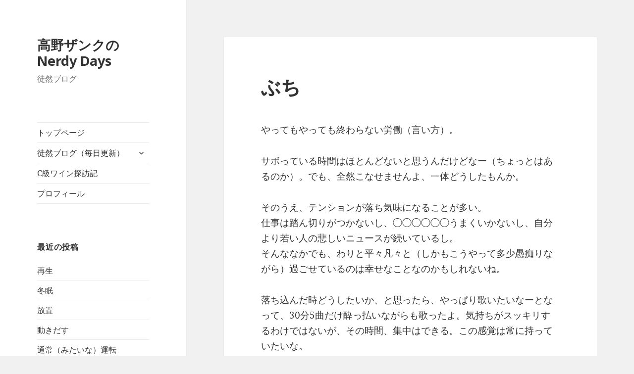

--- FILE ---
content_type: text/html; charset=UTF-8
request_url: http://tsho-ta.com/2023/07/20/%E3%81%B6%E3%81%A1/
body_size: 7295
content:
<!DOCTYPE html>
<html lang="ja" class="no-js">
<head>
	<meta charset="UTF-8">
	<meta name="viewport" content="width=device-width">
	<link rel="profile" href="http://gmpg.org/xfn/11">
	<link rel="pingback" href="http://tsho-ta.com/xmlrpc.php">
	<!--[if lt IE 9]>
	<script src="http://tsho-ta.com/wp-content/themes/twentyfifteen/js/html5.js?ver=3.7.0"></script>
	<![endif]-->
	<script>(function(html){html.className = html.className.replace(/\bno-js\b/,'js')})(document.documentElement);</script>
<title>ぶち &#8211; 高野ザンクのNerdy Days</title>
<link rel='dns-prefetch' href='//s0.wp.com' />
<link rel='dns-prefetch' href='//fonts.googleapis.com' />
<link rel='dns-prefetch' href='//s.w.org' />
<link href='https://fonts.gstatic.com' crossorigin rel='preconnect' />
<link rel="alternate" type="application/rss+xml" title="高野ザンクのNerdy Days &raquo; フィード" href="http://tsho-ta.com/feed/" />
<link rel="alternate" type="application/rss+xml" title="高野ザンクのNerdy Days &raquo; コメントフィード" href="http://tsho-ta.com/comments/feed/" />
<link rel="alternate" type="application/rss+xml" title="高野ザンクのNerdy Days &raquo; ぶち のコメントのフィード" href="http://tsho-ta.com/2023/07/20/%e3%81%b6%e3%81%a1/feed/" />
		<script type="text/javascript">
			window._wpemojiSettings = {"baseUrl":"https:\/\/s.w.org\/images\/core\/emoji\/11\/72x72\/","ext":".png","svgUrl":"https:\/\/s.w.org\/images\/core\/emoji\/11\/svg\/","svgExt":".svg","source":{"concatemoji":"http:\/\/tsho-ta.com\/wp-includes\/js\/wp-emoji-release.min.js?ver=4.9.26"}};
			!function(e,a,t){var n,r,o,i=a.createElement("canvas"),p=i.getContext&&i.getContext("2d");function s(e,t){var a=String.fromCharCode;p.clearRect(0,0,i.width,i.height),p.fillText(a.apply(this,e),0,0);e=i.toDataURL();return p.clearRect(0,0,i.width,i.height),p.fillText(a.apply(this,t),0,0),e===i.toDataURL()}function c(e){var t=a.createElement("script");t.src=e,t.defer=t.type="text/javascript",a.getElementsByTagName("head")[0].appendChild(t)}for(o=Array("flag","emoji"),t.supports={everything:!0,everythingExceptFlag:!0},r=0;r<o.length;r++)t.supports[o[r]]=function(e){if(!p||!p.fillText)return!1;switch(p.textBaseline="top",p.font="600 32px Arial",e){case"flag":return s([55356,56826,55356,56819],[55356,56826,8203,55356,56819])?!1:!s([55356,57332,56128,56423,56128,56418,56128,56421,56128,56430,56128,56423,56128,56447],[55356,57332,8203,56128,56423,8203,56128,56418,8203,56128,56421,8203,56128,56430,8203,56128,56423,8203,56128,56447]);case"emoji":return!s([55358,56760,9792,65039],[55358,56760,8203,9792,65039])}return!1}(o[r]),t.supports.everything=t.supports.everything&&t.supports[o[r]],"flag"!==o[r]&&(t.supports.everythingExceptFlag=t.supports.everythingExceptFlag&&t.supports[o[r]]);t.supports.everythingExceptFlag=t.supports.everythingExceptFlag&&!t.supports.flag,t.DOMReady=!1,t.readyCallback=function(){t.DOMReady=!0},t.supports.everything||(n=function(){t.readyCallback()},a.addEventListener?(a.addEventListener("DOMContentLoaded",n,!1),e.addEventListener("load",n,!1)):(e.attachEvent("onload",n),a.attachEvent("onreadystatechange",function(){"complete"===a.readyState&&t.readyCallback()})),(n=t.source||{}).concatemoji?c(n.concatemoji):n.wpemoji&&n.twemoji&&(c(n.twemoji),c(n.wpemoji)))}(window,document,window._wpemojiSettings);
		</script>
		<style type="text/css">
img.wp-smiley,
img.emoji {
	display: inline !important;
	border: none !important;
	box-shadow: none !important;
	height: 1em !important;
	width: 1em !important;
	margin: 0 .07em !important;
	vertical-align: -0.1em !important;
	background: none !important;
	padding: 0 !important;
}
</style>
<link rel='stylesheet' id='twentyfifteen-jetpack-css'  href='http://tsho-ta.com/wp-content/plugins/jetpack/modules/theme-tools/compat/twentyfifteen.css?ver=6.1.5' type='text/css' media='all' />
<link rel='stylesheet' id='twentyfifteen-fonts-css'  href='https://fonts.googleapis.com/css?family=Noto+Sans%3A400italic%2C700italic%2C400%2C700%7CNoto+Serif%3A400italic%2C700italic%2C400%2C700%7CInconsolata%3A400%2C700&#038;subset=latin%2Clatin-ext&#038;display=fallback' type='text/css' media='all' />
<link rel='stylesheet' id='genericons-css'  href='http://tsho-ta.com/wp-content/plugins/jetpack/_inc/genericons/genericons/genericons.css?ver=3.1' type='text/css' media='all' />
<link rel='stylesheet' id='twentyfifteen-style-css'  href='http://tsho-ta.com/wp-content/themes/twentyfifteen/style.css?ver=20190507' type='text/css' media='all' />
<link rel='stylesheet' id='twentyfifteen-block-style-css'  href='http://tsho-ta.com/wp-content/themes/twentyfifteen/css/blocks.css?ver=20190102' type='text/css' media='all' />
<!--[if lt IE 9]>
<link rel='stylesheet' id='twentyfifteen-ie-css'  href='http://tsho-ta.com/wp-content/themes/twentyfifteen/css/ie.css?ver=20170916' type='text/css' media='all' />
<![endif]-->
<!--[if lt IE 8]>
<link rel='stylesheet' id='twentyfifteen-ie7-css'  href='http://tsho-ta.com/wp-content/themes/twentyfifteen/css/ie7.css?ver=20141210' type='text/css' media='all' />
<![endif]-->
<link rel='stylesheet' id='jetpack-widget-social-icons-styles-css'  href='http://tsho-ta.com/wp-content/plugins/jetpack/modules/widgets/social-icons/social-icons.css?ver=20170506' type='text/css' media='all' />
<link rel='stylesheet' id='jetpack_css-css'  href='http://tsho-ta.com/wp-content/plugins/jetpack/css/jetpack.css?ver=6.1.5' type='text/css' media='all' />
<script type='text/javascript' src='http://tsho-ta.com/wp-includes/js/jquery/jquery.js?ver=1.12.4'></script>
<script type='text/javascript' src='http://tsho-ta.com/wp-includes/js/jquery/jquery-migrate.min.js?ver=1.4.1'></script>
<link rel='https://api.w.org/' href='http://tsho-ta.com/wp-json/' />
<link rel="EditURI" type="application/rsd+xml" title="RSD" href="http://tsho-ta.com/xmlrpc.php?rsd" />
<link rel="wlwmanifest" type="application/wlwmanifest+xml" href="http://tsho-ta.com/wp-includes/wlwmanifest.xml" /> 
<link rel='prev' title='ドラマチックる' href='http://tsho-ta.com/2023/07/19/%e3%83%89%e3%83%a9%e3%83%9e%e3%83%81%e3%83%83%e3%82%af%e3%82%8b/' />
<link rel='next' title='カスタマイズ' href='http://tsho-ta.com/2023/07/21/%e3%82%ab%e3%82%b9%e3%82%bf%e3%83%9e%e3%82%a4%e3%82%ba/' />
<meta name="generator" content="WordPress 4.9.26" />
<link rel="canonical" href="http://tsho-ta.com/2023/07/20/%e3%81%b6%e3%81%a1/" />
<link rel='shortlink' href='https://wp.me/p7G2zM-2oy' />
<link rel="alternate" type="application/json+oembed" href="http://tsho-ta.com/wp-json/oembed/1.0/embed?url=http%3A%2F%2Ftsho-ta.com%2F2023%2F07%2F20%2F%25e3%2581%25b6%25e3%2581%25a1%2F" />
<link rel="alternate" type="text/xml+oembed" href="http://tsho-ta.com/wp-json/oembed/1.0/embed?url=http%3A%2F%2Ftsho-ta.com%2F2023%2F07%2F20%2F%25e3%2581%25b6%25e3%2581%25a1%2F&#038;format=xml" />

<link rel='dns-prefetch' href='//v0.wordpress.com'/>
<style type='text/css'>img#wpstats{display:none}</style>
<!-- Jetpack Open Graph Tags -->
<meta property="og:type" content="article" />
<meta property="og:title" content="ぶち" />
<meta property="og:url" content="http://tsho-ta.com/2023/07/20/%e3%81%b6%e3%81%a1/" />
<meta property="og:description" content="やってもやっても終わらない労働（言い方）。 サボっている時間はほとんどないと思うんだけどなー（ちょっとはあるの&hellip;" />
<meta property="article:published_time" content="2023-07-20T14:05:26+00:00" />
<meta property="article:modified_time" content="2023-07-20T14:07:15+00:00" />
<meta property="og:site_name" content="高野ザンクのNerdy Days" />
<meta property="og:image" content="https://s0.wp.com/i/blank.jpg" />
<meta property="og:locale" content="ja_JP" />
<meta name="twitter:text:title" content="ぶち" />
<meta name="twitter:card" content="summary" />

<!-- End Jetpack Open Graph Tags -->
</head>

<body class="post-template-default single single-post postid-9210 single-format-standard">
<div id="page" class="hfeed site">
	<a class="skip-link screen-reader-text" href="#content">コンテンツへスキップ</a>

	<div id="sidebar" class="sidebar">
		<header id="masthead" class="site-header" role="banner">
			<div class="site-branding">
										<p class="site-title"><a href="http://tsho-ta.com/" rel="home">高野ザンクのNerdy Days</a></p>
												<p class="site-description">徒然ブログ</p>
										<button class="secondary-toggle">﻿メニューとウィジェット</button>
			</div><!-- .site-branding -->
		</header><!-- .site-header -->

			<div id="secondary" class="secondary">

					<nav id="site-navigation" class="main-navigation" role="navigation">
				<div class="menu-main-container"><ul id="menu-main" class="nav-menu"><li id="menu-item-17" class="menu-item menu-item-type-post_type menu-item-object-page menu-item-home menu-item-17"><a href="http://tsho-ta.com/">トップページ</a></li>
<li id="menu-item-15" class="menu-item menu-item-type-post_type menu-item-object-page current_page_parent menu-item-has-children menu-item-15"><a href="http://tsho-ta.com/blog/">徒然ブログ（毎日更新）</a>
<ul class="sub-menu">
	<li id="menu-item-66" class="menu-item menu-item-type-custom menu-item-object-custom menu-item-66"><a href="http://s.ameblo.jp/lelefantino/">過去ブログ（アメブロ）</a></li>
</ul>
</li>
<li id="menu-item-4428" class="menu-item menu-item-type-taxonomy menu-item-object-category menu-item-4428"><a href="http://tsho-ta.com/category/c%e7%b4%9a%e3%83%af%e3%82%a4%e3%83%b3%e6%8e%a2%e8%a8%aa%e8%a8%98/">C級ワイン探訪記</a></li>
<li id="menu-item-16" class="menu-item menu-item-type-post_type menu-item-object-page menu-item-16"><a href="http://tsho-ta.com/%e3%83%97%e3%83%ad%e3%83%95%e3%82%a3%e3%83%bc%e3%83%ab/">プロフィール</a></li>
</ul></div>			</nav><!-- .main-navigation -->
		
		
					<div id="widget-area" class="widget-area" role="complementary">
						<aside id="recent-posts-2" class="widget widget_recent_entries">		<h2 class="widget-title">最近の投稿</h2>		<ul>
											<li>
					<a href="http://tsho-ta.com/2025/12/31/%e5%86%8d%e7%94%9f/">再生</a>
									</li>
											<li>
					<a href="http://tsho-ta.com/2025/12/07/%e5%86%ac%e7%9c%a0/">冬眠</a>
									</li>
											<li>
					<a href="http://tsho-ta.com/2025/11/21/%e6%94%be%e7%bd%ae/">放置</a>
									</li>
											<li>
					<a href="http://tsho-ta.com/2025/11/14/%e5%8b%95%e3%81%8d%e3%81%a0%e3%81%99/">動きだす</a>
									</li>
											<li>
					<a href="http://tsho-ta.com/2025/10/20/%e9%80%9a%e5%b8%b8%ef%bc%88%e3%81%bf%e3%81%9f%e3%81%84%e3%81%aa%ef%bc%89%e9%81%8b%e8%bb%a2/">通常（みたいな）運転</a>
									</li>
					</ul>
		</aside><aside id="calendar-3" class="widget widget_calendar"><h2 class="widget-title">履歴カレンダー</h2><div id="calendar_wrap" class="calendar_wrap"><table id="wp-calendar">
	<caption>2023年7月</caption>
	<thead>
	<tr>
		<th scope="col" title="月曜日">月</th>
		<th scope="col" title="火曜日">火</th>
		<th scope="col" title="水曜日">水</th>
		<th scope="col" title="木曜日">木</th>
		<th scope="col" title="金曜日">金</th>
		<th scope="col" title="土曜日">土</th>
		<th scope="col" title="日曜日">日</th>
	</tr>
	</thead>

	<tfoot>
	<tr>
		<td colspan="3" id="prev"><a href="http://tsho-ta.com/2023/06/">&laquo; 6月</a></td>
		<td class="pad">&nbsp;</td>
		<td colspan="3" id="next"><a href="http://tsho-ta.com/2023/08/">8月 &raquo;</a></td>
	</tr>
	</tfoot>

	<tbody>
	<tr>
		<td colspan="5" class="pad">&nbsp;</td><td><a href="http://tsho-ta.com/2023/07/01/" aria-label="2023年7月1日 に投稿を公開">1</a></td><td><a href="http://tsho-ta.com/2023/07/02/" aria-label="2023年7月2日 に投稿を公開">2</a></td>
	</tr>
	<tr>
		<td><a href="http://tsho-ta.com/2023/07/03/" aria-label="2023年7月3日 に投稿を公開">3</a></td><td><a href="http://tsho-ta.com/2023/07/04/" aria-label="2023年7月4日 に投稿を公開">4</a></td><td><a href="http://tsho-ta.com/2023/07/05/" aria-label="2023年7月5日 に投稿を公開">5</a></td><td><a href="http://tsho-ta.com/2023/07/06/" aria-label="2023年7月6日 に投稿を公開">6</a></td><td><a href="http://tsho-ta.com/2023/07/07/" aria-label="2023年7月7日 に投稿を公開">7</a></td><td><a href="http://tsho-ta.com/2023/07/08/" aria-label="2023年7月8日 に投稿を公開">8</a></td><td><a href="http://tsho-ta.com/2023/07/09/" aria-label="2023年7月9日 に投稿を公開">9</a></td>
	</tr>
	<tr>
		<td><a href="http://tsho-ta.com/2023/07/10/" aria-label="2023年7月10日 に投稿を公開">10</a></td><td><a href="http://tsho-ta.com/2023/07/11/" aria-label="2023年7月11日 に投稿を公開">11</a></td><td><a href="http://tsho-ta.com/2023/07/12/" aria-label="2023年7月12日 に投稿を公開">12</a></td><td><a href="http://tsho-ta.com/2023/07/13/" aria-label="2023年7月13日 に投稿を公開">13</a></td><td><a href="http://tsho-ta.com/2023/07/14/" aria-label="2023年7月14日 に投稿を公開">14</a></td><td><a href="http://tsho-ta.com/2023/07/15/" aria-label="2023年7月15日 に投稿を公開">15</a></td><td><a href="http://tsho-ta.com/2023/07/16/" aria-label="2023年7月16日 に投稿を公開">16</a></td>
	</tr>
	<tr>
		<td><a href="http://tsho-ta.com/2023/07/17/" aria-label="2023年7月17日 に投稿を公開">17</a></td><td><a href="http://tsho-ta.com/2023/07/18/" aria-label="2023年7月18日 に投稿を公開">18</a></td><td><a href="http://tsho-ta.com/2023/07/19/" aria-label="2023年7月19日 に投稿を公開">19</a></td><td><a href="http://tsho-ta.com/2023/07/20/" aria-label="2023年7月20日 に投稿を公開">20</a></td><td><a href="http://tsho-ta.com/2023/07/21/" aria-label="2023年7月21日 に投稿を公開">21</a></td><td><a href="http://tsho-ta.com/2023/07/22/" aria-label="2023年7月22日 に投稿を公開">22</a></td><td><a href="http://tsho-ta.com/2023/07/23/" aria-label="2023年7月23日 に投稿を公開">23</a></td>
	</tr>
	<tr>
		<td><a href="http://tsho-ta.com/2023/07/24/" aria-label="2023年7月24日 に投稿を公開">24</a></td><td><a href="http://tsho-ta.com/2023/07/25/" aria-label="2023年7月25日 に投稿を公開">25</a></td><td><a href="http://tsho-ta.com/2023/07/26/" aria-label="2023年7月26日 に投稿を公開">26</a></td><td><a href="http://tsho-ta.com/2023/07/27/" aria-label="2023年7月27日 に投稿を公開">27</a></td><td><a href="http://tsho-ta.com/2023/07/28/" aria-label="2023年7月28日 に投稿を公開">28</a></td><td><a href="http://tsho-ta.com/2023/07/29/" aria-label="2023年7月29日 に投稿を公開">29</a></td><td><a href="http://tsho-ta.com/2023/07/30/" aria-label="2023年7月30日 に投稿を公開">30</a></td>
	</tr>
	<tr>
		<td><a href="http://tsho-ta.com/2023/07/31/" aria-label="2023年7月31日 に投稿を公開">31</a></td>
		<td class="pad" colspan="6">&nbsp;</td>
	</tr>
	</tbody>
	</table></div></aside><aside id="categories-3" class="widget widget_categories"><h2 class="widget-title">カテゴリー</h2><form action="http://tsho-ta.com" method="get"><label class="screen-reader-text" for="cat">カテゴリー</label><select  name='cat' id='cat' class='postform' >
	<option value='-1'>カテゴリーを選択</option>
	<option class="level-0" value="15">C級ワイン探訪記&nbsp;&nbsp;(11)</option>
	<option class="level-0" value="16">TrySail&nbsp;&nbsp;(118)</option>
	<option class="level-0" value="12">ゲーム&nbsp;&nbsp;(134)</option>
	<option class="level-0" value="11">スポーツ&nbsp;&nbsp;(28)</option>
	<option class="level-0" value="7">テレビ&nbsp;&nbsp;(101)</option>
	<option class="level-0" value="6">トレンド&nbsp;&nbsp;(165)</option>
	<option class="level-0" value="17">小説&nbsp;&nbsp;(71)</option>
	<option class="level-0" value="4">手相術&nbsp;&nbsp;(2)</option>
	<option class="level-0" value="14">旅行記&nbsp;&nbsp;(40)</option>
	<option class="level-0" value="8">映画&nbsp;&nbsp;(192)</option>
	<option class="level-0" value="1">未分類&nbsp;&nbsp;(23)</option>
	<option class="level-0" value="9">舞台&nbsp;&nbsp;(69)</option>
	<option class="level-0" value="3">読書&nbsp;&nbsp;(113)</option>
	<option class="level-0" value="10">雑記&nbsp;&nbsp;(2,603)</option>
	<option class="level-0" value="5">音楽&nbsp;&nbsp;(92)</option>
	<option class="level-0" value="13">食レポ&nbsp;&nbsp;(31)</option>
</select>
</form>
<script type='text/javascript'>
/* <![CDATA[ */
(function() {
	var dropdown = document.getElementById( "cat" );
	function onCatChange() {
		if ( dropdown.options[ dropdown.selectedIndex ].value > 0 ) {
			dropdown.parentNode.submit();
		}
	}
	dropdown.onchange = onCatChange;
})();
/* ]]> */
</script>

</aside>			</div><!-- .widget-area -->
		
	</div><!-- .secondary -->

	</div><!-- .sidebar -->

	<div id="content" class="site-content">

	<div id="primary" class="content-area">
		<main id="main" class="site-main" role="main">

		
<article id="post-9210" class="post-9210 post type-post status-publish format-standard hentry category-10">
	
	<header class="entry-header">
		<h1 class="entry-title">ぶち</h1>	</header><!-- .entry-header -->

	<div class="entry-content">
		<p>やってもやっても終わらない労働（言い方）。</p>
<p>サボっている時間はほとんどないと思うんだけどなー（ちょっとはあるのか）。でも、全然こなせませんよ、一体どうしたもんか。</p>
<p>そのうえ、テンションが落ち気味になることが多い。<br />
仕事は踏ん切りがつかないし、◯◯◯◯◯◯うまくいかないし、自分より若い人の悲しいニュースが続いているし。<br />
そんななかでも、わりと平々凡々と（しかもこうやって多少愚痴りながら）過ごせているのは幸せなことなのかもしれないね。</p>
<p>落ち込んだ時どうしたいか、と思ったら、やっぱり歌いたいなーとなって、30分5曲だけ酔っ払いながらも歌ったよ。気持ちがスッキリするわけではないが、その時間、集中はできる。この感覚は常に持っていたいな。</p>
<p>明日、ちゃんと自分を立て直そう。明るく楽しく日々を過ごせるように。</p>
	</div><!-- .entry-content -->

	
	<footer class="entry-footer">
		<span class="posted-on"><span class="screen-reader-text">投稿日: </span><a href="http://tsho-ta.com/2023/07/20/%e3%81%b6%e3%81%a1/" rel="bookmark"><time class="entry-date published" datetime="2023-07-20T23:05:26+00:00">2023年7月20日</time><time class="updated" datetime="2023-07-20T23:07:15+00:00">2023年7月20日</time></a></span><span class="byline"><span class="author vcard"><span class="screen-reader-text">作成者 </span><a class="url fn n" href="http://tsho-ta.com/author/tanabe-shojiro/">高野ザンク</a></span></span><span class="cat-links"><span class="screen-reader-text">カテゴリー </span><a href="http://tsho-ta.com/category/%e9%9b%91%e8%a8%98/" rel="category tag">雑記</a></span>			</footer><!-- .entry-footer -->

</article><!-- #post-9210 -->

<div id="comments" class="comments-area">

	
	
		<div id="respond" class="comment-respond">
		<h3 id="reply-title" class="comment-reply-title">コメントを残す <small><a rel="nofollow" id="cancel-comment-reply-link" href="/2023/07/20/%E3%81%B6%E3%81%A1/#respond" style="display:none;">コメントをキャンセル</a></small></h3>			<form action="http://tsho-ta.com/wp-comments-post.php" method="post" id="commentform" class="comment-form" novalidate>
				<p class="comment-notes"><span id="email-notes">メールアドレスが公開されることはありません。</span> <span class="required">*</span> が付いている欄は必須項目です</p><p class="comment-form-comment"><label for="comment">コメント</label> <textarea id="comment" name="comment" cols="45" rows="8" maxlength="65525" required="required"></textarea></p><p class="comment-form-author"><label for="author">名前 <span class="required">*</span></label> <input id="author" name="author" type="text" value="" size="30" maxlength="245" required='required' /></p>
<p class="comment-form-email"><label for="email">メール <span class="required">*</span></label> <input id="email" name="email" type="email" value="" size="30" maxlength="100" aria-describedby="email-notes" required='required' /></p>
<p class="comment-form-url"><label for="url">サイト</label> <input id="url" name="url" type="url" value="" size="30" maxlength="200" /></p>
<p class="form-submit"><input name="submit" type="submit" id="submit" class="submit" value="コメントを送信" /> <input type='hidden' name='comment_post_ID' value='9210' id='comment_post_ID' />
<input type='hidden' name='comment_parent' id='comment_parent' value='0' />
</p><p style="display: none;"><input type="hidden" id="akismet_comment_nonce" name="akismet_comment_nonce" value="64931a122b" /></p><p class="comment-subscription-form"><input type="checkbox" name="subscribe_comments" id="subscribe_comments" value="subscribe" style="width: auto; -moz-appearance: checkbox; -webkit-appearance: checkbox;" /> <label class="subscribe-label" id="subscribe-label" for="subscribe_comments">新しいコメントをメールで通知</label></p><p class="comment-subscription-form"><input type="checkbox" name="subscribe_blog" id="subscribe_blog" value="subscribe" style="width: auto; -moz-appearance: checkbox; -webkit-appearance: checkbox;" /> <label class="subscribe-label" id="subscribe-blog-label" for="subscribe_blog">新しい投稿をメールで受け取る</label></p><p style="display: none;"><input type="hidden" id="ak_js" name="ak_js" value="2"/></p>			</form>
			</div><!-- #respond -->
	
</div><!-- .comments-area -->

	<nav class="navigation post-navigation" role="navigation">
		<h2 class="screen-reader-text">投稿ナビゲーション</h2>
		<div class="nav-links"><div class="nav-previous"><a href="http://tsho-ta.com/2023/07/19/%e3%83%89%e3%83%a9%e3%83%9e%e3%83%81%e3%83%83%e3%82%af%e3%82%8b/" rel="prev"><span class="meta-nav" aria-hidden="true">前</span> <span class="screen-reader-text">前の投稿:</span> <span class="post-title">ドラマチックる</span></a></div><div class="nav-next"><a href="http://tsho-ta.com/2023/07/21/%e3%82%ab%e3%82%b9%e3%82%bf%e3%83%9e%e3%82%a4%e3%82%ba/" rel="next"><span class="meta-nav" aria-hidden="true">次ページへ</span> <span class="screen-reader-text">次の投稿:</span> <span class="post-title">カスタマイズ</span></a></div></div>
	</nav>
		</main><!-- .site-main -->
	</div><!-- .content-area -->


	</div><!-- .site-content -->

	<footer id="colophon" class="site-footer" role="contentinfo">
		<div class="site-info">
									<a href="https://ja.wordpress.org/" class="imprint">
				Proudly powered by WordPress			</a>
		</div><!-- .site-info -->
	</footer><!-- .site-footer -->

</div><!-- .site -->

	<div style="display:none">
	</div>
<script type='text/javascript' src='https://s0.wp.com/wp-content/js/devicepx-jetpack.js?ver=202604'></script>
<script type='text/javascript' src='http://tsho-ta.com/wp-content/themes/twentyfifteen/js/skip-link-focus-fix.js?ver=20141028'></script>
<script type='text/javascript' src='http://tsho-ta.com/wp-includes/js/comment-reply.min.js?ver=4.9.26'></script>
<script type='text/javascript'>
/* <![CDATA[ */
var screenReaderText = {"expand":"<span class=\"screen-reader-text\">\u30b5\u30d6\u30e1\u30cb\u30e5\u30fc\u3092\u5c55\u958b<\/span>","collapse":"<span class=\"screen-reader-text\">\u30b5\u30d6\u30e1\u30cb\u30e5\u30fc\u3092\u9589\u3058\u308b<\/span>"};
/* ]]> */
</script>
<script type='text/javascript' src='http://tsho-ta.com/wp-content/themes/twentyfifteen/js/functions.js?ver=20171218'></script>
<script type='text/javascript' src='http://tsho-ta.com/wp-includes/js/wp-embed.min.js?ver=4.9.26'></script>
<script async="async" type='text/javascript' src='http://tsho-ta.com/wp-content/plugins/akismet/_inc/form.js?ver=4.0.8'></script>
<script type='text/javascript' src='https://stats.wp.com/e-202604.js' async='async' defer='defer'></script>
<script type='text/javascript'>
	_stq = window._stq || [];
	_stq.push([ 'view', {v:'ext',j:'1:6.1.5',blog:'113454034',post:'9210',tz:'9',srv:'tsho-ta.com'} ]);
	_stq.push([ 'clickTrackerInit', '113454034', '9210' ]);
</script>

</body>
</html>
